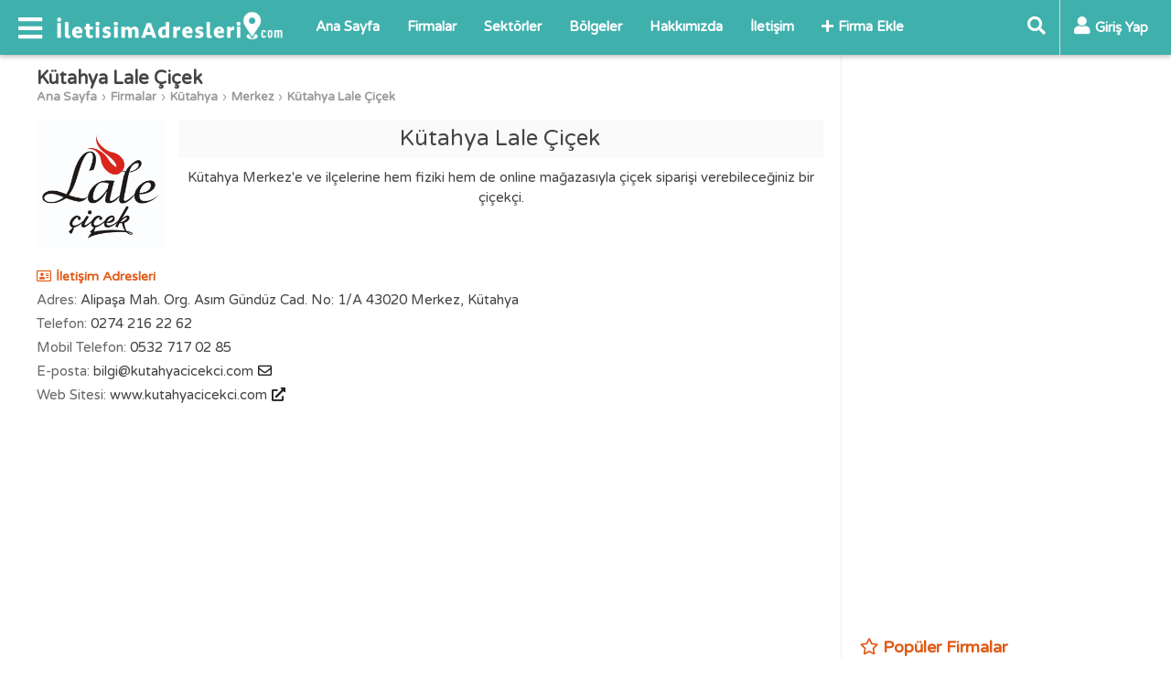

--- FILE ---
content_type: text/html; charset=UTF-8
request_url: https://www.iletisimadresleri.com/kutahya-lale-cicek-413068
body_size: 6871
content:
<!DOCTYPE html>
<html lang="tr" itemscope itemtype="http://schema.org/WebPage">
<head>
<title>Kütahya Lale Çiçek</title>
<meta charset="utf-8">
<meta http-equiv="X-UA-Compatible" content="IE=edge">
<meta name="viewport" content="width=device-width, initial-scale=1">
<meta name="description" content="Kütahya Lale Çiçek firmasının iletişim bilgileri">
<meta name="keywords" content="Kütahya, Merkez, Çiçekçiler Firma, İletişim, Adres, Kütahya çiçekçi, Kütahya çiçek siparişi, Kütahya lale çiçek">
<meta name="author" content="iletisimadresleri">
<link rel="canonical" href="https://www.iletisimadresleri.com/kutahya-lale-cicek-413068">
<meta itemprop="name" content="Kütahya Lale Çiçek">  
<meta itemprop="description" content="Kütahya Lale Çiçek firmasının iletişim bilgileri">
<meta itemprop="image" content="https://www.iletisimadresleri.com//logo/024b258f0500fee18118b3315b338ebb.png">
<meta property="og:url" content="https://www.iletisimadresleri.com/kutahya-lale-cicek-413068">
<meta property="og:type" content="website">
<meta property="og:title" content="Kütahya Lale Çiçek">
<meta property="og:description" content="Kütahya Lale Çiçek firmasının iletişim bilgileri">
<meta property="og:image" content="https://www.iletisimadresleri.com//logo/024b258f0500fee18118b3315b338ebb.png">
<link rel="apple-touch-icon" sizes="57x57" href="/images/fav/apple-icon-57x57.png">
<link rel="apple-touch-icon" sizes="60x60" href="/images/fav/apple-icon-60x60.png">
<link rel="apple-touch-icon" sizes="72x72" href="/images/fav/apple-icon-72x72.png">
<link rel="apple-touch-icon" sizes="76x76" href="/images/fav/apple-icon-76x76.png">
<link rel="apple-touch-icon" sizes="114x114" href="/images/fav/apple-icon-114x114.png">
<link rel="apple-touch-icon" sizes="120x120" href="/images/fav/apple-icon-120x120.png">
<link rel="apple-touch-icon" sizes="144x144" href="/images/fav/apple-icon-144x144.png">
<link rel="apple-touch-icon" sizes="152x152" href="/images/fav/apple-icon-152x152.png">
<link rel="apple-touch-icon" sizes="180x180" href="/images/fav/apple-icon-180x180.png">
<link rel="icon" type="image/png" sizes="192x192"  href="/images/fav/android-icon-192x192.png">
<link rel="icon" type="image/png" sizes="32x32" href="/images/fav/favicon-32x32.png">
<link rel="icon" type="image/png" sizes="96x96" href="/images/fav/favicon-96x96.png">
<link rel="icon" type="image/png" sizes="16x16" href="/images/fav/favicon-16x16.png">
<link rel="manifest" href="/images/fav/manifest.json">
<meta name="msapplication-TileColor" content="#ffffff">
<meta name="msapplication-TileImage" content="/images/fav/ms-icon-144x144.png">
<meta name="theme-color" content="#ffffff">
<link href="https://fonts.googleapis.com/css?family=Varela+Round" rel="stylesheet" type="text/css">
<link rel="stylesheet" href="/lib/fontawesome-5.15.2/css/all.min.css">
<link href="/lib.css?v=1657892080" rel="stylesheet">
<link href="/lib_com.css?v=1657240783" rel="stylesheet">
<link href="/custom.css?v=1678767011" rel="stylesheet">
<script data-ad-client="ca-pub-4550819141322638" async src="https://pagead2.googlesyndication.com/pagead/js/adsbygoogle.js"></script>
<!-- Global site tag (gtag.js) - Google Analytics -->
<script async src="https://www.googletagmanager.com/gtag/js?id=UA-155193811-1"></script>
<script>
  window.dataLayer = window.dataLayer || [];
  function gtag(){dataLayer.push(arguments);}
  gtag('js', new Date());
  gtag('config', 'UA-155193811-1');
</script>
</head>
    <body>
        <div id="fb-root"></div>
        <script>(function(d, s, id) {
          var js, fjs = d.getElementsByTagName(s)[0];
          if (d.getElementById(id)) return;
          js = d.createElement(s); js.id = id;
          js.src = 'https://connect.facebook.net/tr_TR/sdk.js#xfbml=1&version=v3.2&appId=257991861443892';
          fjs.parentNode.insertBefore(js, fjs);
        }(document, 'script', 'facebook-jssdk'));</script>
        <header class="header">
                <div>
                    <div class="header-left">
                        <div class="nav-responsive">
                            <div class="nav-toggler"><i class="fas fa-bars"></i></div>
                            <div class="nav-responsive-menu">
                                <div class="nav-responsive-inner">
                                    <div class="nav-responsive-title"><div class="nav-logo"><a href="/"><img src="/images/logo.png" alt="İletişim Adresleri"></a></div><div class="nav-hide"><a href="javascript:;">X</a></div><div class="clr"></div></div>
                                    <div class="nav-responsive-content">
                                        <ul>
                                            <li><a href="/" title="Ana Sayfa"><i class="fas fa-chevron-right"></i>Ana Sayfa</a></li>
                                            <li><a href="/firmalar" title="Firmalar"><i class="fas fa-chevron-right"></i>Firmalar</a></li>
                                            <li><a href="/sektorler" title="Sektörler"><i class="fas fa-chevron-right"></i>Sektörler</a></li>
                                            <li><a href="/bolgeler" title="Bölgeler"><i class="fas fa-chevron-right"></i>Bölgeler</a></li>
                                            <li><a href="/hakkimizda" title="Hakkımızda"><i class="fas fa-chevron-right"></i>Hakkımızda</a></li>
                                            <li><a href="/iletisim" title="İletişim"><i class="fas fa-chevron-right"></i>İletişim</a></li>
                                            <li><a href="/firma-ekle" title="Firma Ekle"><i class="fas fa-chevron-right"></i>Firma Ekle</a></li>
                                        </ul>
                                    </div> 
                                </div>
                            </div>
                        </div>
                        <div class="logo"><a href="/"><img src="/images/logo.png" alt="İletişim Adresleri"></a></div>
                        <div class="nav">
                            <ul>
                                <li><a href="/" title="Ana Sayfa">Ana Sayfa</a></li>
                                <li><a href="/firmalar" title="Firmalar">Firmalar</a></li>
                                <li><a href="/sektorler" title="Sektörler">Sektörler</a></li>
                                <li><a href="/bolgeler" title="Bölgeler">Bölgeler</a></li>
                                <li><a href="/hakkimizda" title="Hakkımızda">Hakkımızda</a></li>
                                <li><a href="/iletisim" title="İletişim">İletişim</a></li>
                                <li><a href="/firma-ekle" title="Firma Ekle"><i class="fas fa-plus"></i>Firma Ekle</a></li>
                            </ul>
                        </div>
                    </div>
                    <div class="header-right">
                                                <div class="search-panel form">
                            <form method="get" action="/firmalar">
                            <div class="search-toggler"><a href="javascript:;" title="Ara"><i class="fas fa-search"></i></a></div>
                            <div class="search-content"><input type="text" name="s" placeholder="Ara..." value=""><a href="javascript:;" title="Ara"><i class="fas fa-times"></i></a></div>
                            </form>
                        </div>
                        <div class="user-panel">
                            <div class="session-cache" data-cache="UserPanel"><!-- Start UserPanel --><a class="no-drop button-login" href="javascript:;" title="Giriş Yap"><i class="fas fa-user"></i><span>Giriş Yap</span></a><!-- End UserPanel --></div>
                        </div>
                    </div>
                    <div class="clr"></div>
            </div>
        </header>
        <main><div class="page">
    <div class="container">
        <div>
        <div class="page-main">
                        <div class="post">
                <div class="entry">
                    <h1 class="title">Kütahya Lale Çiçek</h1>
                    <div class="breadcrumbs"><ul><li><a href="/">Ana Sayfa</a></li><li><a href="/firmalar">Firmalar</a></li><li><a href="/firmalar/kutahya" title="Kütahya">Kütahya</a></li><li><a href="/firmalar/kutahya/merkez" title="Merkez">Merkez</a></li><li><a href="/kutahya-lale-cicek-413068">Kütahya Lale Çiçek</a></li><ul></div>
                                        <div class="img"><img src="/logo/024b258f0500fee18118b3315b338ebb.png" /></div>
                                        <div class="name">Kütahya Lale Çiçek</div>
                    <div class="excerpt">Kütahya Merkez'e ve ilçelerine hem fiziki hem de online mağazasıyla çiçek siparişi verebileceğiniz bir çiçekçi.</div>
                    <div class="clr"></div>
                    <div class="label"><i class="far fa-address-card"></i>İletişim Adresleri</div>
                    <div class="content">
                                                <div class="line"><span>Adres:</span>Alipaşa Mah. Org. Asım Gündüz Cad. No: 1/A 43020 Merkez, Kütahya</div>
                                                                        <div class="line"><span>Telefon:</span>0274 216 22 62</div>
                                                                        <div class="line "><span>Mobil Telefon:</span>0532 717 02 85</div>
                                                                                                <div class="line"><span>E-posta:</span>bilgi@kutahyacicekci.com<a href="mailto:bilgi@kutahyacicekci.com" target="_blank" rel="nofollow" title="E-posta Gönder"><i class="far fa-envelope"></i></a></div>
                                                                        <div class="line"><span>Web Sitesi:</span>www.kutahyacicekci.com<a href="https://www.kutahyacicekci.com" target="_blank" rel="nofollow" title="Web Sitesini Ziyaret Et"><i class="fas fa-external-link-alt"></i></a></div>
                                                <div class="clr"></div>
                    </div>
                    <div class="ads">
                        <script async src="https://pagead2.googlesyndication.com/pagead/js/adsbygoogle.js"></script>
                        <ins class="adsbygoogle"
                             style="display:block; text-align:center;"
                             data-ad-layout="in-article"
                             data-ad-format="fluid"
                             data-ad-client="ca-pub-4550819141322638"
                             data-ad-slot="3823414888"></ins>
                        <script>
                             (adsbygoogle = window.adsbygoogle || []).push({});
                        </script>
                    </div>
                    <div class="content">
                                                <div class="label"><i class="fas fa-map-marker-alt"></i>Harita Konumu</div>
                        <div class="map"><iframe width="100%" height="350" frameborder="0" style="border:0;" src="https://www.google.com/maps/embed/v1/place?key=AIzaSyDhP42BzTx2lmdZKJcsiHeQvvtZn6l_jcQ&zoom=16&q=39.41834330487477, 29.983410097530307" allowfullscreen></iframe></div>
                                                                        <div class="label"><i class="far fa-file-alt"></i>Firma Bilgileri</div>
                                                                        <div class="line"><span>Firma Ünvanı:</span>Kütahya Lale Çiçek</div>
                                                                        <div class="line"><span>Firma Türü:</span>Gerçek Kişi</div>
                                                                                                <div class="label">Firma Tanımı</div>
                        <div class="line"><p>K&uuml;tahya Lale &Ccedil;i&ccedil;ek 1977'den beri K&uuml;tahya Merkez'de hizmet veren, m&uuml;şteri memnuniyetini &ouml;n planda tutan, en yeni ve birbirinden şık &ccedil;i&ccedil;ek tasarımlarını m&uuml;şterilerine sunan bir &ccedil;i&ccedil;ek&ccedil;idir.</p></div>
                                                                        <div class="label">Ürünler ve Hizmetler</div>
                        <div class="line"><p>Buket, aranjman, saksı &ccedil;i&ccedil;eği, teraryum, d&uuml;ğ&uuml;n, organizasyon.</p></div>
                                                                        <div class="label">Hizmet Bölgeleri</div>
                        <div class="line">Kütahya Merkez ve Kütahya'nın tüm ilçeleri</div>
                                                                        <div class="label">Çalışma Günleri ve Saatleri</div>
                        <div class="line">Her gün: 09:00 - 21:00</div>
                                                <div class="tags"><i class="fas fa-tags"></i>
                            <a href="/firmalar/cevre">Çevre</a>, <a href="/firmalar/kutahya/cevre">Kütahya Çevre</a>, <a href="/firmalar/kutahya/merkez/cevre">Kütahya Merkez Çevre</a>, <a href="/firmalar/cicekciler">Çiçekçiler</a>, <a href="/firmalar/kutahya/cicekciler">Kütahya Çiçekçiler</a>, <a href="/firmalar/kutahya/merkez/cicekciler">Kütahya Merkez Çiçekçiler</a>                        </div>
                    </div>
                    <div class="share">
                        <div class="lft">
                            <span class="label">Paylaş</span>
                            <ul>
                            <li class="facebook"><a href="https://www.facebook.com/sharer/sharer.php?u=https://www.iletisimadresleri.com/kutahya-lale-cicek-413068" target="_blank" rel="nofollow" title="Facebook'ta Paylaş"><i class="fab fa-facebook-f"></i></a></li>
                            <li class="twitter"><a href="https://twitter.com/share?url=https://www.iletisimadresleri.com/kutahya-lale-cicek-413068&text=Kütahya Lale Çiçek&hashtags=iletisimadresleri,firmalar,iletisimbilgileri" target="_blank" rel="nofollow" title="Twitter'da Paylaş"><i class="fab fa-twitter"></i></a></li>
                            <li class="whatsapp"><a href="whatsapp://send?text=Kütahya Lale Çiçek%20-%20https://www.iletisimadresleri.com/kutahya-lale-cicek-413068" target="_blank" rel="nofollow" title="Whatsapp'da Paylaş"><i class="fab fa-whatsapp"></i></a></li>
                            <li class="telegram"><a href="https://telegram.me/share/url?url=https://www.iletisimadresleri.com/kutahya-lale-cicek-413068&text=Kütahya Lale Çiçek" target="_blank" rel="nofollow" title="Telegram'da Paylaş"><i class="fab fa-telegram-plane"></i></a></li>
                            </ul>
                        </div>
                                                <div class="clr"></div>
                    </div>
                    <div class="ads">
                        <script async src="https://pagead2.googlesyndication.com/pagead/js/adsbygoogle.js"></script>
                        <ins class="adsbygoogle"
                             style="display:block; text-align:center;"
                             data-ad-layout="in-article"
                             data-ad-format="fluid"
                             data-ad-client="ca-pub-4550819141322638"
                             data-ad-slot="3823414888"></ins>
                        <script>
                             (adsbygoogle = window.adsbygoogle || []).push({});
                        </script>
                    </div>
                    <div class="entry-nav"><a class="previous" title="İzmir Ladin Çiçekçilik" href="/izmir-ladin-cicekcilik-413067"><span class="line1">« Önceki Firma</span><span class="line2">İzmir Ladin Çiçekçilik</span></a><a class="next" title="Us Kardeşler Teknik Yapı" href="/us-kardesler-teknik-yapi-413069"><span class="line1">Sonraki Firma »</span><span class="line2">Us Kardeşler Teknik Yapı</span></a><div class="clr"></div></div>
                    <div class="clr"></div>
                </div>
                <div class="clr"></div>
            </div>
<div class="comments">
    <div class="comment-form">
        <div class="comments-title">Yorumlar (0)</div>
        <div><div class="comment-box session-cache" data-cache="UserComment" data-post="413068" data-comment=""><!-- Start UserComment --><div class="comment-left"><div class="img"><img src="/images/no-avatar.png" alt="Resim Yok"></div></div><div class="comment-right"><div class="comment-top"><textarea class="comment" placeholder="Yorumunuzu yazın..."></textarea></div><div class="comment-bottom hide-me"><div class="comment-bottom-left"><div class="comment-description">Yorumunuz en az <span class="comment-min">10</span> karakter olmalıdır.(<span class="counter">0</span>)</div><div class="comment-login"><span class="commenter">Ziyaretçi</span> olarak yorum yapıyorsunuz, dilerseniz <a href="javascript:;" title="Giriş Yap" class="button-login" data-commenter="1">giriş yapın</a>.</div></div><div class="comment-bottom-right"><div><input type="text" class="comment_name" placeholder="İsim" value=""></div><div class="hide-me"><input type="text" class="comment_email" placeholder="E-posta" value=""></div><span class="ajax-loader-container"><a href="javascript:;" class="btn ae-click" data-get="save=1" data-commenter="1" data-values="active_comment,active_post_code,active_comment_code,active_comment_name,active_comment_email" data-action="ajax_comment">YORUMU GÖNDER</a><span class="ajax-loader"></span></span></div><div class="clr"></div></div></div><div class="clr"></div><!-- End UserComment --></div></div>
    </div>
        <div class="clr"></div>
</div>
        </div>
        <div class="sidebar">
<div class="content-box">
 <script async src="https://pagead2.googlesyndication.com/pagead/js/adsbygoogle.js"></script>
<!-- iletisimadresleri_kare_sagust -->
<ins class="adsbygoogle"
     style="display:block"
     data-ad-client="ca-pub-4550819141322638"
     data-ad-slot="7130474196"
     data-ad-format="auto"
     data-full-width-responsive="true"></ins>
<script>
     (adsbygoogle = window.adsbygoogle || []).push({});
</script>
</div>
<div class="content-box">
        <div class="section-title"><i class="far fa-star"></i>Popüler Firmalar</div>
    <div class="content">
        <div class="popular-box partial-cache" data-cache="PopularBox" data-cdate="1768778861"><!-- Start PopularBox --><ul><li><a href="/sancak-sebze-ve-meyve-gida-nakliyat-sanayi-ticaret-limited-sirketi-83180"><div class="line1">Sancak Sebze ve Meyve Gıda Nakliyat Sanayi Ticaret Limited Şirketi</div><div class="line2"><div class="line21">Kepez, Antalya</div><div class="line22"><i class="far fa-folder"></i></div><div class="clr"></div></div></a></li><li><a href="/ibrahim-karaoglanoglu-ilkokulu-ve-ortaokulu-518172"><div class="line1">İbrahim Karaoğlanoğlu İlkokulu ve Ortaokulu</div><div class="line2"><div class="line21">Adilcevaz, Bitlis</div><div class="line22"><i class="far fa-folder"></i></div><div class="clr"></div></div></a></li><li><a href="/ata-deri-1001858"><div class="line1">Ata Deri</div><div class="line2"><div class="line21">Şehitkamil, Gaziantep</div><div class="line22"><i class="far fa-folder"></i></div><div class="clr"></div></div></a></li><li><a href="/den-ay-dis-ve-protez-ozel-saglik-ticaret-limited-sirketi-alsancak-34020"><div class="line1">Den - Ay Diş ve Protez Özel Sağlık Ticaret Limited Şirketi Alsancak. . .</div><div class="line2"><div class="line21">Konak, İzmir</div><div class="line22"><i class="far fa-folder"></i></div><div class="clr"></div></div></a></li><li><a href="/iskenderun-medikal-141082"><div class="line1">İskenderun Medikal</div><div class="line2"><div class="line21">İskenderun, Hatay</div><div class="line22"><i class="far fa-folder"></i></div><div class="clr"></div></div></a></li><li><a href="/cansu-intizamoglu-946931"><div class="line1">Cansu İntizamoğlu</div><div class="line2"><div class="line21">Gaziosmanpaşa, İstanbul</div><div class="line22"><i class="far fa-folder"></i></div><div class="clr"></div></div></a></li><li><a href="/metropol-alisveris-merkezi-1146314"><div class="line1">Metropol Alışveriş Merkezi</div><div class="line2"><div class="line21">Merkez, Sinop</div><div class="line22"><i class="far fa-folder"></i></div><div class="clr"></div></div></a></li><li><a href="/rn-kuafor-207523"><div class="line1">Rn Kuaför</div><div class="line2"><div class="line21">Çankaya, Ankara</div><div class="line22"><i class="far fa-folder"></i></div><div class="clr"></div></div></a></li><li><a href="/kybele-turizm-1006010"><div class="line1">Kybele Turizm</div><div class="line2"><div class="line21">Kadıköy, İstanbul</div><div class="line22"><i class="far fa-folder"></i></div><div class="clr"></div></div></a></li><li><a href="/onakro-1199667"><div class="line1">Onakro</div><div class="line2"><div class="line21">Kahta, Adıyaman</div><div class="line22"><i class="far fa-folder"></i></div><div class="clr"></div></div></a></li></ul><!-- End PopularBox --></div>
    </div>
</div>
<div class="content-box">
<div class="fb-page" data-href="https://www.facebook.com/iletisimadresleri" data-width="300" data-height="250" data-small-header="false" data-adapt-container-width="true" data-hide-cover="false" data-show-facepile="true"><blockquote cite="https://www.facebook.com/iletisimadresleri" class="fb-xfbml-parse-ignore"><a href="https://www.facebook.com/iletisimadresleri">İletişim Adresleri</a></blockquote></div>
</div>
</div>
        <div class="clr"></div>
        </div>
                <div class="related-post">
            <div class="title"><i class="fas fa-project-diagram"></i>Benzer Firmalar</div>
            <div class="content">
                <ul>
                                        <li><a href="/buse-cicekcilik-130953"><div class="line1">Buse Çiçekçilik</div><div class="line2"><div class="line21">Merkez, Kütahya</div><div class="line22"><i class="far fa-folder"></i>Çiçekçiler</div><div class="clr"></div></div></a></li>
                                        <li><a href="/umut-uluslararasi-cicek-evi-486365"><div class="line1">Umut Uluslararası Çiçek Evi</div><div class="line2"><div class="line21">Tavşanlı, Kütahya</div><div class="line22"><i class="far fa-folder"></i>Çiçekçiler</div><div class="clr"></div></div></a></li>
                                        <li><a href="/manolya-cicekcilik-561469"><div class="line1">Manolya Çiçekçilik</div><div class="line2"><div class="line21">Simav, Kütahya</div><div class="line22"><i class="far fa-folder"></i>Çiçekçiler</div><div class="clr"></div></div></a></li>
                                        <li><a href="/cicekci-dukkani-130955"><div class="line1">Çiçekçi Dükkanı</div><div class="line2"><div class="line21">Merkez, Kütahya</div><div class="line22"><i class="far fa-folder"></i>Çiçekçiler</div><div class="clr"></div></div></a></li>
                                        <li><a href="/kutahya-melis-cicek-130962"><div class="line1">Kütahya Melis Çiçek</div><div class="line2"><div class="line21">Merkez, Kütahya</div><div class="line22"><i class="far fa-folder"></i>Çiçekçiler</div><div class="clr"></div></div></a></li>
                                        <li><a href="/orkide-cicekcilik-561470"><div class="line1">Orkide Çiçekçilik</div><div class="line2"><div class="line21">Simav, Kütahya</div><div class="line22"><i class="far fa-folder"></i>Çiçekçiler</div><div class="clr"></div></div></a></li>
                                        <li><a href="/kolay-cicekcilik-130963"><div class="line1">Kolay Çiçekçilik</div><div class="line2"><div class="line21">Merkez, Kütahya</div><div class="line22"><i class="far fa-folder"></i>Çiçekçiler</div><div class="clr"></div></div></a></li>
                                        <li><a href="/zarif-cicekcilik-130966"><div class="line1">Zarif Çiçekçilik</div><div class="line2"><div class="line21">Merkez, Kütahya</div><div class="line22"><i class="far fa-folder"></i>Çiçekçiler</div><div class="clr"></div></div></a></li>
                                        <li><a href="/uygun-cicekcilik-486364"><div class="line1">Uygun Çiçekçilik</div><div class="line2"><div class="line21">Tavşanlı, Kütahya</div><div class="line22"><i class="far fa-folder"></i>Çiçekçiler</div><div class="clr"></div></div></a></li>
                                        <li><a href="/menekse-cicekcilik-486366"><div class="line1">Menekşe Çiçekçilik</div><div class="line2"><div class="line21">Tavşanlı, Kütahya</div><div class="line22"><i class="far fa-folder"></i>Çiçekçiler</div><div class="clr"></div></div></a></li>
                                        <li><a href="/elcin-cicekcilik-130964"><div class="line1">Elçin Çiçekçilik</div><div class="line2"><div class="line21">Merkez, Kütahya</div><div class="line22"><i class="far fa-folder"></i>Çiçekçiler</div><div class="clr"></div></div></a></li>
                                        <li><a href="/goksu-cicekcilik-130967"><div class="line1">Göksu Çiçekçilik</div><div class="line2"><div class="line21">Merkez, Kütahya</div><div class="line22"><i class="far fa-folder"></i>Çiçekçiler</div><div class="clr"></div></div></a></li>
                                    </ul>
                <div class="clr"></div>
            </div>
        </div>
            </div>
</div>
<input type="hidden" class="active_comment" value="" /><input type="hidden" class="active_post_code" value="" /><input type="hidden" class="active_comment_code" value="" /><input type="hidden" class="active_comment_name" value="" /><input type="hidden" class="active_comment_email" value="" /><div class="container"><div class="source">
<div><i class="far fa-file-alt"></i>Yasal Uyarı / Bildiri</div>
Iletisimadresleri.com dijital bir firma rehberidir. Bu sitedeki bilgiler; Ticaret Sicil Gazetesinde yayınlanan kamuya açık firma kuruluş ve faaliyet bilgileri, firmanın kendi yayınladığı kamuya açık kurumsal internet sitesi, Ticaret Odası, Mesleki Odalar, Mesleki Birlikler veya firmanın kendisi tarafından sağlanan bilgilerden derlenerek oluşturulmaktadır. Iletisimadresleri.com'un sitede yayınlanan firmalar ile hiçbir bağlantısı bulunmamaktadır. Sitedeki bilgilere dayalı yapılan ticari anlaşmalarda taraflara kesinlikle bir garanti veya güvence vermemektedir. Sitede yayınlanan firmaların iletişim ve genel bilgileri, hiçbir şekilde herhangi bir konuyla ilgili kullanılmak üzere resmî bir kuruluşun, işletmenin bağlı olduğu mesleki oda veya kurumun vereceği bilgi/belge yerine geçmez ve resmî hiçbir geçerliliği yoktur. Bilgilerin güncelliği garanti edilmemekle birlikte, bilgilerin doğruluğunu, tamlığını ve kullanılırlığını değerlendirmek yalnızca kullanıcının sorumluluğundadır.</div></div><div class="modal modal-login">
    <div class="overlay"></div>
    <div class="box">
        <div class="title section-title">Giriş Yap</div>
        <div class="button-close"><a href="javascript:;" class="close" title="Kapat"><i class="fas fa-times"></i></a></div>
        <div id="ajax-container-login" class="content form"><div class="r"><input type="text" name="email" class="email" placeholder="E-posta" value=""></div>
<div class="r"><input type="password" name="password" class="password" placeholder="Şifre"></div>
<div class="link-forget"><a href="/sifremi-unuttum" title="Şifremi Unuttum">Şifremi Unuttum</a></div>
<div class="button-submit"><span class="ajax-loader-container"><button type="submit" class="ae-click" data-values="email,password,active_comment,active_post_code,active_comment_code,active_comment_name,active_comment_email" data-get="save=1" data-action="ajax_login" data-container="#ajax-container-login" data-loader="#ajax-loader-login">GİRİŞ YAP</button><span id="ajax-loader-login" class="ajax-loader"></span></span></div>
<div class="link-signup">Üyeliğiniz yoksa <a href="javascript:;" class="button-signup" title="Üye Ol">yeni üyelik oluşturun</a>.</div>
<div class="options-or"><div><span>veya</span></div></div>
<div class="button-facebook"><a class="btn ae-click" href="javascript:;" data-values="active_comment,active_post_code,active_comment_code,active_comment_name,active_comment_email" data-get="save=2" data-action="ajax_login" data-loader="#ajax-loader-login" title="Facebook ile Giriş Yap"><i class="fab fa-facebook-square"></i>FACEBOOK İLE GİRİŞ YAP</a></div>
<div class="button-google"><a class="btn ae-click" href="javascript:;" data-values="active_comment,active_post_code,active_comment_code,active_comment_name,active_comment_email" data-get="save=3" data-action="ajax_login" data-loader="#ajax-loader-login" title="Google ile Giriş Yap"><i class="fab fa-google-plus-square"></i>GOOGLE İLE GİRİŞ YAP</a></div>
</div>
    </div>
</div>
<div class="modal modal-signup">
    <div class="overlay"></div>
    <div class="box">
        <div class="title section-title">Üye Ol</div>
        <div class="button-close"><a href="javascript:;" class="close" title="Kapat"><i class="fas fa-times"></i></a></div>
        <div id="ajax-container-signup" class="content form"><div class="r"><input type="text" name="first_name" class="first_name" value="" placeholder="Ad"></div>
<div class="r"><input type="text" name="last_name" class="last_name" value="" placeholder="Soyad"></div>
<div class="r"><input type="text" name="email" class="email2" value="" placeholder="E-posta"></div>
<div class="r"><input type="password" name="password" class="password2" placeholder="Şifre"></div>
<div class="r"><input type="password" name="password_again" class="password_again" placeholder="Şifre (Tekrar)"></div>
<div class="r check-agreement"><label><input type="checkbox" name="agreement" class="agreement" value="1"> <a href="/kullanim" target="_blank" title="Üyelik Sözleşmesi">Üyelik sözleşmesini</a> kabul ediyorum.</label></div>
<div class="button-submit"><span class="ajax-loader-container"><button type="submit" class="ae-click" data-values="first_name,last_name,email2,password2,password_again,agreement,active_comment,active_post_code,active_comment_code,active_comment_name,active_comment_email" data-get="save=1" data-action="ajax_signup" data-container="#ajax-container-signup">ÜYE OL</button><span class="ajax-loader"></span></span></div>
<div class="link-signup">Zaten üye iseniz <a href="javascript:;" class="button-login" title="Giriş Yap">giriş yapın</a>.</div>
<div class="options-or"><div><span>veya</span></div></div>
<div class="button-facebook"><a class="btn ae-click" href="javascript:;" data-values="active_comment,active_post_code,active_comment_code,active_comment_name,active_comment_email" data-get="save=2" data-action="ajax_login" data-loader="#ajax-loader-signup" title="Facebook ile Kaydol"><i class="fab fa-facebook-square"></i>FACEBOOK İLE KAYIT OL</a></div>
<div class="button-google"><a class="btn ae-click" href="javascript:;" data-values="active_comment,active_post_code,active_comment_code,active_comment_name,active_comment_email" data-get="save=3" data-action="ajax_login" data-loader="#ajax-loader-signup" title="Google ile Kaydol"><i class="fab fa-google-plus-square"></i>GOOGLE İLE KAYIT OL</a></div>
</div>
    </div>
</div>
</main>
<div id="go-top"><a href="javascript:;" title="Yukarı Kaydır"><i class="fas fa-angle-up"></i></a></div>
<footer class="footer">
    <div class="footer-top">
        <div class="container">
            <div class="footer-block">
                <div class="footer-block-title">İletişim Adresleri</div>
                <ul>
                    <li><a href="/hakkimizda">Hakkımızda</a></li>                    <li><a href="/gizlilik">Gizlilik Politikası</a></li>                    <li><a href="/kullanim">Kullanım Sözleşmesi</a></li>                    <li><a href="/iletisim">İletişim</a></li>                </ul>
            </div>
            <div class="footer-block">
                <div class="footer-block-title">Hızlı Menü</div>
                <ul>
                    <li><a href="javascript:;" class="button-signup">Kayıt Ol</a></li>
                    <li><a href="javascript:;" class="button-login">Giriş Yap</a></li>
                    <li><a href="/firma-ekle">Firma Ekle</a></li>                </ul>
            </div>
            <div class="footer-block">
                <div class="footer-block-title">Sosyal Medya</div>
                <div class="footer-block-content">
                    <div class="social-box">
                        <a href="http://www.facebook.com/iletisimadresleri" target="_blank" rel="nofollow" title="Facebook"><i class="fab fa-facebook"></i></a>
                        <a href="http://www.instagram.com/iletisimadresleri" target="_blank" rel="nofollow" title="Instagram"><i class="fab fa-instagram"></i></a>
                        <a href="http://www.twitter.com/iletisimadr" target="_blank" rel="nofollow" title="Twitter"><i class="fab fa-twitter"></i></a>
                    </div>
                </div>
            </div>
            <div class="clr"></div>
        </div>
    </div>
    <div class="footer-bottom">
        <div class="container">
            <div class="copyright">Copyright 2026 © Tüm Hakları Saklıdır.</div>
        </div>
    </div>
</footer>
<script src="https://ajax.aspnetcdn.com/ajax/jQuery/jquery-3.4.1.min.js"></script>
<script src="/lib.js?v=1657240958"></script>
<script src="/custom.js?v=1657241261"></script>
</body>
</html>

--- FILE ---
content_type: text/html; charset=utf-8
request_url: https://www.google.com/recaptcha/api2/aframe
body_size: 250
content:
<!DOCTYPE HTML><html><head><meta http-equiv="content-type" content="text/html; charset=UTF-8"></head><body><script nonce="WoqOD01tGFBkQ0dNncEqHA">/** Anti-fraud and anti-abuse applications only. See google.com/recaptcha */ try{var clients={'sodar':'https://pagead2.googlesyndication.com/pagead/sodar?'};window.addEventListener("message",function(a){try{if(a.source===window.parent){var b=JSON.parse(a.data);var c=clients[b['id']];if(c){var d=document.createElement('img');d.src=c+b['params']+'&rc='+(localStorage.getItem("rc::a")?sessionStorage.getItem("rc::b"):"");window.document.body.appendChild(d);sessionStorage.setItem("rc::e",parseInt(sessionStorage.getItem("rc::e")||0)+1);localStorage.setItem("rc::h",'1768778864709');}}}catch(b){}});window.parent.postMessage("_grecaptcha_ready", "*");}catch(b){}</script></body></html>